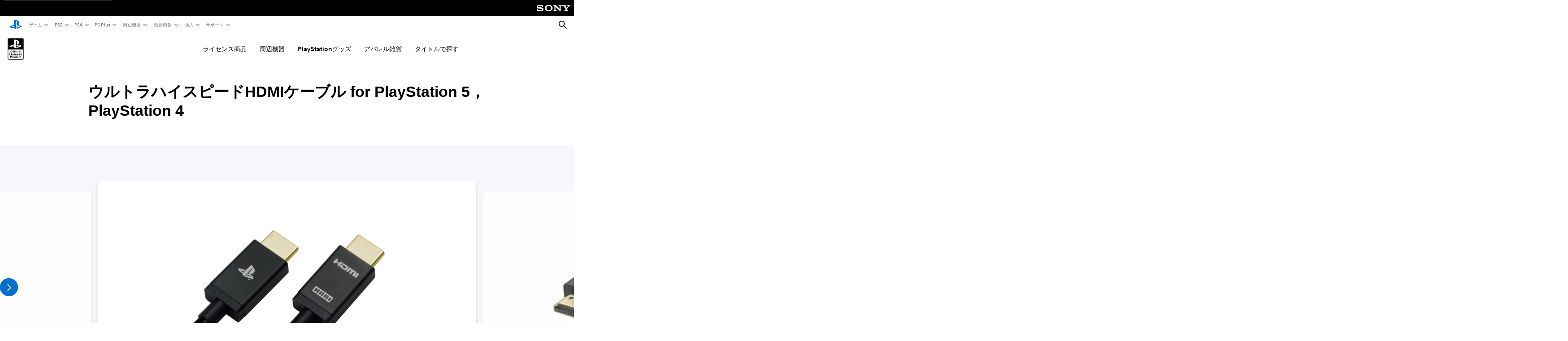

--- FILE ---
content_type: text/css
request_url: https://www.playstation.com/content/dam/global_pdc/ja-jp/local/official-products/olp.css
body_size: 513
content:
@charset "UTF-8";
/* CSS Document */
.olp-flags-white p, .olp-flags-yellow p, .olp-flags-blue p, .olp-flags-red p {
  padding: 2px 5px;
  display: inline-block;
  margin-left: -2px;
  line-height: 100% !important;
}
.olp-flags-yellow b {
  font-family: var(--dk-font-mont);
  font-weight: 600; 
  font-size: var(--text-3);
  text-transform: uppercase;
}
.olp-flags-white p {
  background-color: #fff;
}
.olp-flags-yellow p {
  background-color: rgba(253,216,0,0.85);
}
.olp-flags-blue p {
  background-color: #0072ce;
}
.olp-flags-red p {
  background-color: #d53b00;
}
.olp-brand-thumb img {
  border-radius: 100%;
}
.olp-brand-thumb figcaption {
  text-align: center;
  margin-top: .5em;
}
.olp-brand-thumb .media-block__inner {
  --shadow-color: none !important;
}
.olp-name h1 {
  font-size: var(--text-8) !important;
  font-weight: bold !important;
}
.olp-indent-1 p {
  padding-left: 1.0em;
  text-indent: -1.0em;
  font-size: .875rem;
}
.olp-indent-1 li {
  font-size: .875rem;
  padding-left: 1.5em !important;
}
.olp-indent-1 li:before {
  content: "※" !important;
  color: #1f1f1f !important;
  font-size: .875rem !important;
}
.olp-indent-2 li {
  font-size: .875rem;
}
.olp-indent-2 li:before {
  content: "※" counter(item) !important;
  color: #1f1f1f !important;
  font-size: .875rem !important;
}
.olp-table table {
  border-collapse: separate;
  border-spacing: 2px;
  width: 100%;
}
.olp-table th {
  text-align: left;
  width: 25%;
  font-weight: normal;
}
.olp-table th, .olp-table td {
  padding: .75rem;
}
.olp-table tr:nth-child(even) {
  background: rgba(125, 125, 125, .09) !important;
}
.olp-table tr:nth-child(odd) {
  background: rgba(125, 125, 125, .04) !important;
}
.olp-info {
  border: 2px solid #F4F7FA !important;
  border-radius: calc(.5rem + 4px);
  text-align: center;
}
.olp-info h4, .olp-info h5 {
  border-bottom: 2px solid #F4F7FA !important;
  padding-bottom: 16px;
  margin-bottom: 16px;
  text-align: center;
}
.olp-copyright p {
  font-size: .75rem !important;
  color: rgb(116,116,116);
}
@media (max-width: 768px) {
  .olp-info {
    text-align: center;
  }
}

/**/
.product-picker {
  padding-top: 0 !important;
}
.media-carousel {
  padding-bottom: 0 !important;
}